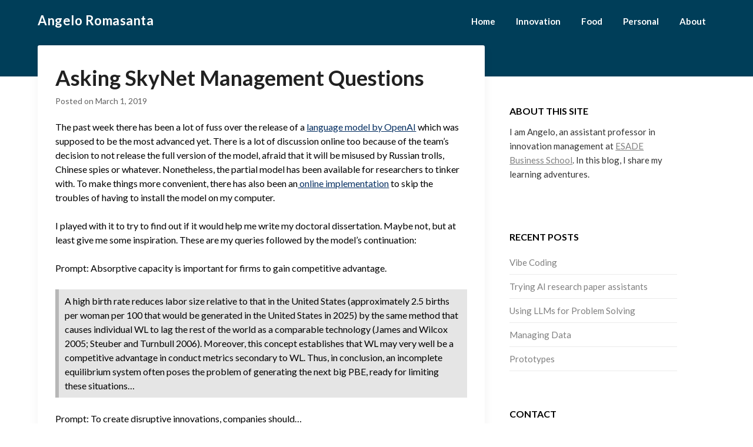

--- FILE ---
content_type: text/html; charset=UTF-8
request_url: https://www.angeloromasanta.com/tech-management/asking-skynet-management-questions/
body_size: 8149
content:
<!doctype html>
<html lang="en">
<head>
	<meta charset="UTF-8">
	<meta name="viewport" content="width=device-width, initial-scale=1">
	<link rel="profile" href="https://gmpg.org/xfn/11">
	<title>Asking SkyNet Management Questions &#8211; Angelo Romasanta</title>
<link rel='dns-prefetch' href='//fonts.googleapis.com' />
<link rel='dns-prefetch' href='//s.w.org' />
<link rel="alternate" type="application/rss+xml" title="Angelo Romasanta &raquo; Feed" href="https://www.angeloromasanta.com/feed/" />
<!-- This site uses the Google Analytics by MonsterInsights plugin v7.13.2 - Using Analytics tracking - https://www.monsterinsights.com/ -->
<script type="text/javascript" data-cfasync="false">
    (window.gaDevIds=window.gaDevIds||[]).push("dZGIzZG");
	var mi_version         = '7.13.2';
	var mi_track_user      = true;
	var mi_no_track_reason = '';
	
	var disableStr = 'ga-disable-UA-35821511-5';

	/* Function to detect opted out users */
	function __gaTrackerIsOptedOut() {
		return document.cookie.indexOf(disableStr + '=true') > -1;
	}

	/* Disable tracking if the opt-out cookie exists. */
	if ( __gaTrackerIsOptedOut() ) {
		window[disableStr] = true;
	}

	/* Opt-out function */
	function __gaTrackerOptout() {
	  document.cookie = disableStr + '=true; expires=Thu, 31 Dec 2099 23:59:59 UTC; path=/';
	  window[disableStr] = true;
	}

	if ( 'undefined' === typeof gaOptout ) {
		function gaOptout() {
			__gaTrackerOptout();
		}
	}
	
	if ( mi_track_user ) {
		(function(i,s,o,g,r,a,m){i['GoogleAnalyticsObject']=r;i[r]=i[r]||function(){
			(i[r].q=i[r].q||[]).push(arguments)},i[r].l=1*new Date();a=s.createElement(o),
			m=s.getElementsByTagName(o)[0];a.async=1;a.src=g;m.parentNode.insertBefore(a,m)
		})(window,document,'script','//www.google-analytics.com/analytics.js','__gaTracker');

		__gaTracker('create', 'UA-35821511-5', 'auto');
		__gaTracker('set', 'forceSSL', true);
		__gaTracker('require', 'displayfeatures');
		__gaTracker('require', 'linkid', 'linkid.js');
		__gaTracker('send','pageview');
	} else {
		console.log( "" );
		(function() {
			/* https://developers.google.com/analytics/devguides/collection/analyticsjs/ */
			var noopfn = function() {
				return null;
			};
			var noopnullfn = function() {
				return null;
			};
			var Tracker = function() {
				return null;
			};
			var p = Tracker.prototype;
			p.get = noopfn;
			p.set = noopfn;
			p.send = noopfn;
			var __gaTracker = function() {
				var len = arguments.length;
				if ( len === 0 ) {
					return;
				}
				var f = arguments[len-1];
				if ( typeof f !== 'object' || f === null || typeof f.hitCallback !== 'function' ) {
					console.log( 'Not running function __gaTracker(' + arguments[0] + " ....) because you are not being tracked. " + mi_no_track_reason );
					return;
				}
				try {
					f.hitCallback();
				} catch (ex) {

				}
			};
			__gaTracker.create = function() {
				return new Tracker();
			};
			__gaTracker.getByName = noopnullfn;
			__gaTracker.getAll = function() {
				return [];
			};
			__gaTracker.remove = noopfn;
			window['__gaTracker'] = __gaTracker;
					})();
		}
</script>
<!-- / Google Analytics by MonsterInsights -->
		<script type="text/javascript">
			window._wpemojiSettings = {"baseUrl":"https:\/\/s.w.org\/images\/core\/emoji\/13.0.0\/72x72\/","ext":".png","svgUrl":"https:\/\/s.w.org\/images\/core\/emoji\/13.0.0\/svg\/","svgExt":".svg","source":{"concatemoji":"https:\/\/www.angeloromasanta.com\/wp-includes\/js\/wp-emoji-release.min.js?ver=5.5.17"}};
			!function(e,a,t){var n,r,o,i=a.createElement("canvas"),p=i.getContext&&i.getContext("2d");function s(e,t){var a=String.fromCharCode;p.clearRect(0,0,i.width,i.height),p.fillText(a.apply(this,e),0,0);e=i.toDataURL();return p.clearRect(0,0,i.width,i.height),p.fillText(a.apply(this,t),0,0),e===i.toDataURL()}function c(e){var t=a.createElement("script");t.src=e,t.defer=t.type="text/javascript",a.getElementsByTagName("head")[0].appendChild(t)}for(o=Array("flag","emoji"),t.supports={everything:!0,everythingExceptFlag:!0},r=0;r<o.length;r++)t.supports[o[r]]=function(e){if(!p||!p.fillText)return!1;switch(p.textBaseline="top",p.font="600 32px Arial",e){case"flag":return s([127987,65039,8205,9895,65039],[127987,65039,8203,9895,65039])?!1:!s([55356,56826,55356,56819],[55356,56826,8203,55356,56819])&&!s([55356,57332,56128,56423,56128,56418,56128,56421,56128,56430,56128,56423,56128,56447],[55356,57332,8203,56128,56423,8203,56128,56418,8203,56128,56421,8203,56128,56430,8203,56128,56423,8203,56128,56447]);case"emoji":return!s([55357,56424,8205,55356,57212],[55357,56424,8203,55356,57212])}return!1}(o[r]),t.supports.everything=t.supports.everything&&t.supports[o[r]],"flag"!==o[r]&&(t.supports.everythingExceptFlag=t.supports.everythingExceptFlag&&t.supports[o[r]]);t.supports.everythingExceptFlag=t.supports.everythingExceptFlag&&!t.supports.flag,t.DOMReady=!1,t.readyCallback=function(){t.DOMReady=!0},t.supports.everything||(n=function(){t.readyCallback()},a.addEventListener?(a.addEventListener("DOMContentLoaded",n,!1),e.addEventListener("load",n,!1)):(e.attachEvent("onload",n),a.attachEvent("onreadystatechange",function(){"complete"===a.readyState&&t.readyCallback()})),(n=t.source||{}).concatemoji?c(n.concatemoji):n.wpemoji&&n.twemoji&&(c(n.twemoji),c(n.wpemoji)))}(window,document,window._wpemojiSettings);
		</script>
		<style type="text/css">
img.wp-smiley,
img.emoji {
	display: inline !important;
	border: none !important;
	box-shadow: none !important;
	height: 1em !important;
	width: 1em !important;
	margin: 0 .07em !important;
	vertical-align: -0.1em !important;
	background: none !important;
	padding: 0 !important;
}
</style>
	<link rel='stylesheet' id='wp-block-library-css'  href='https://www.angeloromasanta.com/wp-includes/css/dist/block-library/style.min.css?ver=5.5.17' type='text/css' media='all' />
<link rel='stylesheet' id='monsterinsights-popular-posts-style-css'  href='https://www.angeloromasanta.com/wp-content/plugins/google-analytics-for-wordpress/assets/css/frontend.min.css?ver=7.13.2' type='text/css' media='all' />
<link rel='stylesheet' id='font-awesome-css'  href='https://www.angeloromasanta.com/wp-content/themes/wordly/css/font-awesome.min.css?ver=5.5.17' type='text/css' media='all' />
<link rel='stylesheet' id='wordly-style-css'  href='https://www.angeloromasanta.com/wp-content/themes/wordly/style.css?ver=5.5.17' type='text/css' media='all' />
<link rel='stylesheet' id='wordly-google-fonts-css'  href='//fonts.googleapis.com/css?family=Lato%3A300%2C400%2C700&#038;ver=5.5.17' type='text/css' media='all' />
<script type='text/javascript' id='monsterinsights-frontend-script-js-extra'>
/* <![CDATA[ */
var monsterinsights_frontend = {"js_events_tracking":"true","download_extensions":"doc,pdf,ppt,zip,xls,docx,pptx,xlsx","inbound_paths":"[]","home_url":"https:\/\/www.angeloromasanta.com","hash_tracking":"false"};
/* ]]> */
</script>
<script type='text/javascript' src='https://www.angeloromasanta.com/wp-content/plugins/google-analytics-for-wordpress/assets/js/frontend.min.js?ver=7.13.2' id='monsterinsights-frontend-script-js'></script>
<script type='text/javascript' src='https://www.angeloromasanta.com/wp-includes/js/jquery/jquery.js?ver=1.12.4-wp' id='jquery-core-js'></script>
<link rel="https://api.w.org/" href="https://www.angeloromasanta.com/wp-json/" /><link rel="alternate" type="application/json" href="https://www.angeloromasanta.com/wp-json/wp/v2/posts/142" /><link rel="EditURI" type="application/rsd+xml" title="RSD" href="https://www.angeloromasanta.com/xmlrpc.php?rsd" />
<link rel="wlwmanifest" type="application/wlwmanifest+xml" href="https://www.angeloromasanta.com/wp-includes/wlwmanifest.xml" /> 
<link rel='prev' title='Weekly Reads &#8211; Feb 25' href='https://www.angeloromasanta.com/tech-management/weekly-reads-feb-25/' />
<link rel='next' title='Weekly Reads &#8211; Mar 6' href='https://www.angeloromasanta.com/tech-management/weekly-reads-mar-6/' />
<meta name="generator" content="WordPress 5.5.17" />
<link rel="canonical" href="https://www.angeloromasanta.com/tech-management/asking-skynet-management-questions/" />
<link rel='shortlink' href='https://www.angeloromasanta.com/?p=142' />
<link rel="alternate" type="application/json+oembed" href="https://www.angeloromasanta.com/wp-json/oembed/1.0/embed?url=https%3A%2F%2Fwww.angeloromasanta.com%2Ftech-management%2Fasking-skynet-management-questions%2F" />
<link rel="alternate" type="text/xml+oembed" href="https://www.angeloromasanta.com/wp-json/oembed/1.0/embed?url=https%3A%2F%2Fwww.angeloromasanta.com%2Ftech-management%2Fasking-skynet-management-questions%2F&#038;format=xml" />
		<script>
			document.documentElement.className = document.documentElement.className.replace( 'no-js', 'js' );
		</script>
				<style>
			.no-js img.lazyload { display: none; }
			figure.wp-block-image img.lazyloading { min-width: 150px; }
							.lazyload, .lazyloading { opacity: 0; }
				.lazyloaded {
					opacity: 1;
					transition: opacity 400ms;
					transition-delay: 0ms;
				}
					</style>
		
		<style type="text/css">
			.page .sheader, .single .sheader, .archive .sheader, .error404 .sheader, .search .sheader{background-image:none !important;}
			body, .site, .swidgets-wrap h3, .post-data-text { background: ; }
			.site-title a, .site-description { color: ; }
			.sheader { background-color:  !important; }
			.main-navigation ul li a, .main-navigation ul li .sub-arrow, .super-menu .toggle-mobile-menu,.toggle-mobile-menu:before, .mobile-menu-active .smenu-hide { color: ; }
			#smobile-menu.show .main-navigation ul ul.children.active, #smobile-menu.show .main-navigation ul ul.sub-menu.active, #smobile-menu.show .main-navigation ul li, .smenu-hide.toggle-mobile-menu.menu-toggle, #smobile-menu.show .main-navigation ul li, .primary-menu ul li ul.children li, .primary-menu ul li ul.sub-menu li, .primary-menu .pmenu, .super-menu { border-color: #adadad; border-bottom-color: #adadad; }
			#secondary .widget h3, #secondary .widget h3 a, #secondary .widget h4, #secondary .widget h1, #secondary .widget h2, #secondary .widget h5, #secondary .widget h6, #secondary .widget h4 a { color: ; }
			#secondary .widget a, #secondary a, #secondary .widget li a , #secondary span.sub-arrow{ color: ; }
			#secondary, #secondary .widget, #secondary .widget p, #secondary .widget li, .widget time.rpwe-time.published { color: ; }
			#secondary .swidgets-wrap, #secondary .widget ul li, .featured-sidebar .search-field { border-color: ; }
			.site-info, .footer-column-three input.search-submit, .footer-column-three p, .footer-column-three li, .footer-column-three td, .footer-column-three th, .footer-column-three caption { color: ; }
			.footer-column-three h3, .footer-column-three h4, .footer-column-three h5, .footer-column-three h6, .footer-column-three h1, .footer-column-three h2, .footer-column-three h4, .footer-column-three h3 a { color: ; }
			.footer-column-three a, .footer-column-three li a, .footer-column-three .widget a, .footer-column-three .sub-arrow { color: ; }
			.footer-column-three h3:after { background: ; }
			.site-info, .widget ul li, .footer-column-three input.search-field, .footer-column-three input.search-submit { border-color: ; }
			.site-footer { background-color: ; }
			.content-wrapper h2.entry-title a, .content-wrapper h2.entry-title a:hover, .content-wrapper h2.entry-title a:active, .content-wrapper h2.entry-title a:focus, .archive .page-header h1, .blogposts-list h2 a, .blogposts-list h2 a:hover, .blogposts-list h2 a:active, .search-results h1.page-title { color: ; }
			.blogposts-list .post-data-text, .blogposts-list .post-data-text a, .content-wrapper .post-data-text *{ color: ; }
			.blogposts-list p { color: ; }
			.page-numbers li a, .blogposts-list .blogpost-button, span.page-numbers.dots, .page-numbers.current { background: ; }
			.page-numbers li a, .blogposts-list .blogpost-button, span.page-numbers.dots, .page-numbers.current, .page-numbers li a:hover { color: ; }
			.archive .page-header h1, .search-results h1.page-title, .blogposts-list.fbox, span.page-numbers.dots, .page-numbers li a, .page-numbers.current { border-color: ; }
			.blogposts-list .post-data-divider { background: ; }
			.page .comments-area .comment-author, .page .comments-area .comment-author a, .page .comments-area .comments-title, .page .content-area h1, .page .content-area h2, .page .content-area h3, .page .content-area h4, .page .content-area h5, .page .content-area h6, .page .content-area th, .single  .comments-area .comment-author, .single .comments-area .comment-author a, .single .comments-area .comments-title, .single .content-area h1, .single .content-area h2, .single .content-area h3, .single .content-area h4, .single .content-area h5, .single .content-area h6, .single .content-area th, .search-no-results h1, .error404 h1 { color: ; }
			.single .post-data-text, .page .post-data-text, .page .post-data-text a, .single .post-data-text a, .comments-area .comment-meta .comment-metadata a, .single .post-data-text * { color: ; }
			.page .content-area p, .page article, .page .content-area table, .page .content-area dd, .page .content-area dt, .page .content-area address, .page .content-area .entry-content, .page .content-area li, .page .content-area ol, .single .content-area p, .single article, .single .content-area table, .single .content-area dd, .single .content-area dt, .single .content-area address, .single .entry-content, .single .content-area li, .single .content-area ol, .search-no-results .page-content p { color: ; }
			.single .entry-content a, .page .entry-content a, .comment-content a, .comments-area .reply a, .logged-in-as a, .comments-area .comment-respond a { color: ; }
			.comments-area p.form-submit input, .error404 input.search-submit, .search-no-results input.search-submit { background: ; }
			.error404 .page-content p, .error404 input.search-submit, .search-no-results input.search-submit { color: ; }
			.page .comments-area, .page article.fbox, .page article tr, .page .comments-area ol.comment-list ol.children li, .page .comments-area ol.comment-list .comment, .single .comments-area, .single article.fbox, .single article tr, .comments-area ol.comment-list ol.children li, .comments-area ol.comment-list .comment, .error404 main#main, .error404 .search-form label, .search-no-results .search-form label, .error404 input.search-submit, .search-no-results input.search-submit, .error404 main#main, .search-no-results section.fbox.no-results.not-found{ border-color: ; }
			.single .post-data-divider, .page .post-data-divider { background: ; }
			.single .comments-area p.form-submit input, .page .comments-area p.form-submit input, .comments-area p.form-submit input, .error404 input.search-submit, .search-no-results input.search-submit { color: ; }
			.bottom-header-wrapper { padding-top: px; }
			.bottom-header-wrapper { padding-bottom: px; }
			.bottom-header-wrapper { background: ; }
			.bottom-header-wrapper *{ color: ; }
			.header-widget a, .header-widget li a, .header-widget i.fa { color: ; }
			.header-widget, .header-widget p, .header-widget li, .header-widget .textwidget { color: ; }
			.header-widget .widget-title, .header-widget h1, .header-widget h3, .header-widget h2, .header-widget h4, .header-widget h5, .header-widget h6{ color: ; }
			.header-widget.swidgets-wrap, .header-widget ul li, .header-widget .search-field { border-color: ; }
			.bottom-header-title, .bottom-header-paragraph{ color: ; }
			#secondary .widget-title-lines:after, #secondary .widget-title-lines:before { background: ; }
			.header-content-wrap { padding-top: px; }
			.header-content-wrap { padding-bottom: px; }
			.header-button-solid { border-color: ; }
			.header-button-solid { color: ; }
			#smobile-menu, .primary-menu ul li ul.children, .primary-menu ul li ul.sub-menu { background: ; }
			#smobile-menu.show .toggle-mobile-menu:before, #smobile-menu *, .main-navigation ul.sub-menu li .sub-arrow, .main-navigation ul.sub-menu li a, .primary-menu ul li ul.children, .primary-menu ul li ul.sub-menu { color: ; }
			.header-widgets-wrapper .swidgets-wrap{ background: ; }
			.sheader { background-color: #003e59; }
			#secondary .widget li, #secondary input.search-field, #secondary div#calendar_wrap, #secondary .tagcloud, #secondary .textwidget{ background: ; }
			#secondary .swidget { border-color: ; }
			.archive .site-content #primary, .search-results .site-content #primary, .blog .site-content #primary { background: ; }
			.blogposts-list .entry-content a{ color: ; }
			#secondary .widget *{ border-color: ; }
			.comments-area, .single #primary.featured-content, .page #primary.featured-content, .error404 #primary.featured-content, .search-no-results #primary.featured-content { background: ; }
		</style>
	<style type="text/css" id="custom-background-css">
body.custom-background { background-color: #ffffff; }
</style>
	<link rel="icon" href="https://www.angeloromasanta.com/wp-content/uploads/2020/08/favicon.ico" sizes="32x32" />
<link rel="icon" href="https://www.angeloromasanta.com/wp-content/uploads/2020/08/favicon.ico" sizes="192x192" />
<link rel="apple-touch-icon" href="https://www.angeloromasanta.com/wp-content/uploads/2020/08/favicon.ico" />
<meta name="msapplication-TileImage" content="https://www.angeloromasanta.com/wp-content/uploads/2020/08/favicon.ico" />
		<style type="text/css" id="wp-custom-css">
			a {

 color: #042e61

}		</style>
		</head>

<body data-rsssl=1 class="post-template-default single single-post postid-142 single-format-standard custom-background masthead-fixed">
		<a class="skip-link screen-reader-text" href="#content">Skip to content</a>

	<div id="page" class="site">

		<header id="masthead" class="sheader site-header clearfix">
			<nav id="primary-site-navigation" class="primary-menu main-navigation clearfix">

				<a href="#" id="pull" class="smenu-hide toggle-mobile-menu menu-toggle" aria-controls="secondary-menu" aria-expanded="false">Menu</a>

				<div class="top-nav-wrapper">
					<div class="content-wrap">
						<div class="logo-container"> 
																<a class="logofont" href="https://www.angeloromasanta.com/" rel="home">Angelo Romasanta</a>
															</div>
							<div class="center-main-menu">
								<div class="menu-primary-container"><ul id="primary-menu" class="pmenu"><li id="menu-item-37" class="menu-item menu-item-type-post_type menu-item-object-page menu-item-home menu-item-37"><a href="https://www.angeloromasanta.com/">Home</a></li>
<li id="menu-item-303" class="menu-item menu-item-type-taxonomy menu-item-object-category current-post-ancestor current-menu-parent current-post-parent menu-item-303"><a href="https://www.angeloromasanta.com/category/tech-management/">Innovation</a></li>
<li id="menu-item-89" class="menu-item menu-item-type-taxonomy menu-item-object-category menu-item-89"><a href="https://www.angeloromasanta.com/category/food/">Food</a></li>
<li id="menu-item-304" class="menu-item menu-item-type-taxonomy menu-item-object-category menu-item-304"><a href="https://www.angeloromasanta.com/category/self-improvement/">Personal</a></li>
<li id="menu-item-16" class="menu-item menu-item-type-post_type menu-item-object-page menu-item-16"><a href="https://www.angeloromasanta.com/about/">About</a></li>
</ul></div>							</div>
						</div>
					</div>
				</nav>

				<div class="super-menu clearfix">
					<div class="super-menu-inner">
														<a class="logofont" href="https://www.angeloromasanta.com/" rel="home">Angelo Romasanta</a>
													</a>
						<a href="#" id="pull" class="toggle-mobile-menu menu-toggle" aria-controls="secondary-menu" aria-expanded="false"></a>
					</div>
				</div>
				<div id="mobile-menu-overlay"></div>


				<!-- Header content start -->
								<!-- Page content stuff end -->
				<!-- Header bg start-->
			</header>



			<div id="content" class="site-content clearfix">
				<div class="content-wrap">

	<div id="primary" class="featured-content content-area">
		<main id="main" class="site-main">

				<article id="post-142" class="posts-entry fbox post-142 post type-post status-publish format-standard hentry category-tech-management">
	<header class="entry-header">
		<h1 class="entry-title">Asking SkyNet Management Questions</h1>		<div class="entry-meta">
			<div class="blog-data-wrapper">
				<div class="post-data-divider"></div>
				<div class="post-data-positioning">
					<div class="post-data-text">
						<span class="posted-on">Posted on <a href="https://www.angeloromasanta.com/tech-management/asking-skynet-management-questions/" rel="bookmark"><time class="entry-date published" datetime="2019-03-01T09:29:17+00:00">March 1, 2019</time><time class="updated" datetime="2020-09-30T11:21:58+00:00">September 30, 2020</time></a></span>					</div>
				</div>
			</div>
		</div><!-- .entry-meta -->
			</header><!-- .entry-header -->

	<div class="entry-content">
		<p>The past week there has been a lot of fuss over the release of a <a href="https://blog.openai.com/better-language-models/">language model by OpenAI</a> which was supposed to be the most advanced yet. There is a lot of discussion online too because of the team&#8217;s decision to not release the full version of the model, afraid that it will be misused by Russian trolls, Chinese spies or whatever. Nonetheless, the partial model has been available for researchers to tinker with. To make things more convenient, there has also been an<a href="https://askskynet.com/"> online implementation</a> to skip the troubles of having to install the model on my computer.</p>
<p>I played with it to try to find out if it would help me write my doctoral dissertation. Maybe not, but at least give me some inspiration. These are my queries followed by the model&#8217;s continuation:</p>
<p>Prompt: Absorptive capacity is important for firms to gain competitive advantage.</p>
<blockquote><p>A high birth rate reduces labor size relative to that in the United States (approximately 2.5 births per woman per 100 that would be generated in the United States in 2025) by the same method that causes individual WL to lag the rest of the world as a comparable technology (James and Wilcox 2005; Steuber and Turnbull 2006). Moreover, this concept establishes that WL may very well be a competitive advantage in conduct metrics secondary to WL. Thus, in conclusion, an incomplete equilibrium system often poses the problem of generating the next big PBE, ready for limiting these situations&#8230;</p></blockquote>
<p>Prompt: To create disruptive innovations, companies should&#8230;</p>
<blockquote><p>not work in the present day and if they do: &#8220;We&#8217;re not picking those lines for half-measures. &#8221; Trust Poopmakers, Congress The hard law enforcement obligation imposed by the U. S. government on startups and small businesses should be absolute, followed by the next step. However, the United States should not violate copyright as being without regard to collateral damage and even have some credentials as a custodian of such equivalent works. Counterproductive courts should inquire into the bill from both sides and pass amendments for the immediate reporting of the U. S. to the American people&#8230;</p></blockquote>
<p>The results have been disappointing unfortunately. We are not yet at a point that doctoral students can be replaced by actual robot slaves.</p>

			</div><!-- .entry-content -->
</article><!-- #post-142 -->

		</main><!-- #main -->
	</div><!-- #primary -->


<aside id="secondary" class="featured-sidebar widget-area">
	<section id="text-2" class="fbox swidgets-wrap widget widget_text"><div class="sidebar-headline-wrapper"><div class="sidebarlines-wrapper"><div class="widget-title-lines"></div></div><h4 class="widget-title">About This Site</h4></div>			<div class="textwidget"><p>I am Angelo, an assistant professor in innovation management at <a href="https://www.esade.edu/faculty/angelokenneth.romasanta">ESADE Business School</a>. In this blog, I share my learning adventures.</p>
</div>
		</section>
		<section id="recent-posts-4" class="fbox swidgets-wrap widget widget_recent_entries">
		<div class="sidebar-headline-wrapper"><div class="sidebarlines-wrapper"><div class="widget-title-lines"></div></div><h4 class="widget-title">Recent Posts</h4></div>
		<ul>
											<li>
					<a href="https://www.angeloromasanta.com/tech-management/vibe-coding/">Vibe Coding</a>
									</li>
											<li>
					<a href="https://www.angeloromasanta.com/tech-management/trying-ai-research-paper-assistants/">Trying AI research paper assistants</a>
									</li>
											<li>
					<a href="https://www.angeloromasanta.com/self-improvement/using-llms-for-problem-solving/">Using LLMs for Problem Solving</a>
									</li>
											<li>
					<a href="https://www.angeloromasanta.com/tech-management/managing-data/">Managing Data</a>
									</li>
											<li>
					<a href="https://www.angeloromasanta.com/tech-management/prototypes/">Prototypes</a>
									</li>
					</ul>

		</section><section id="text-6" class="fbox swidgets-wrap widget widget_text"><div class="sidebar-headline-wrapper"><div class="sidebarlines-wrapper"><div class="widget-title-lines"></div></div><h4 class="widget-title">Contact</h4></div>			<div class="textwidget"><p><strong>Location</strong><br />
Barcelona, Spain</p>
<p><strong>Email</strong><br />
angeloromasanta at gmail dot com</p>
</div>
		</section></aside><!-- #secondary -->
</div>
</div><!-- #content -->

<footer id="colophon" class="site-footer clearfix">

	<div class="content-wrap">
		
		
	
</div>

<div class="site-info">
	&copy;2026 Angelo Romasanta	<!-- Delete below lines to remove copyright from footer -->
	<span class="footer-info-right">
		 | Theme: <a href="https://superbthemes.com/wordly/"> Wordly</a>  by SuperbThemes 
	</span>
	<!-- Delete above lines to remove copyright from footer -->
</div>
</div>



</footer><!-- #colophon -->
</div><!-- #page -->

<div id="smobile-menu" class="mobile-only"></div>
<div id="mobile-menu-overlay"></div>

<script type='text/javascript' src='https://www.angeloromasanta.com/wp-content/plugins/wp-smushit/app/assets/js/smush-lazy-load.min.js?ver=3.6.3' id='smush-lazy-load-js'></script>
<script type='text/javascript' id='smush-lazy-load-js-after'>
lazySizes.cfg.nativeLoading={setLoadingAttribute:false,disableListeners:{scroll:true}};lazySizes.init();
</script>
<script type='text/javascript' src='https://www.angeloromasanta.com/wp-content/themes/wordly/js/navigation.js?ver=20170823' id='wordly-navigation-js'></script>
<script type='text/javascript' src='https://www.angeloromasanta.com/wp-content/themes/wordly/js/skip-link-focus-fix.js?ver=20170823' id='wordly-skip-link-focus-fix-js'></script>
<script type='text/javascript' src='https://www.angeloromasanta.com/wp-content/themes/wordly/js/jquery.flexslider.js?ver=20150423' id='wordly-flex-slider-js'></script>
<script type='text/javascript' src='https://www.angeloromasanta.com/wp-content/themes/wordly/js/script.js?ver=20160720' id='wordly-script-js'></script>
<script type='text/javascript' src='https://www.angeloromasanta.com/wp-content/themes/wordly/js/accessibility.js?ver=20160720' id='wordly-accessibility-js'></script>
<script type='text/javascript' src='https://www.angeloromasanta.com/wp-includes/js/wp-embed.min.js?ver=5.5.17' id='wp-embed-js'></script>
	<script>
	/(trident|msie)/i.test(navigator.userAgent)&&document.getElementById&&window.addEventListener&&window.addEventListener("hashchange",function(){var t,e=location.hash.substring(1);/^[A-z0-9_-]+$/.test(e)&&(t=document.getElementById(e))&&(/^(?:a|select|input|button|textarea)$/i.test(t.tagName)||(t.tabIndex=-1),t.focus())},!1);
	</script>
</body>
</html>


--- FILE ---
content_type: text/plain
request_url: https://www.google-analytics.com/j/collect?v=1&_v=j102&a=1452928560&t=pageview&_s=1&dl=https%3A%2F%2Fwww.angeloromasanta.com%2Ftech-management%2Fasking-skynet-management-questions%2F&ul=en-us%40posix&dt=Asking%20SkyNet%20Management%20Questions%20%E2%80%93%20Angelo%20Romasanta&sr=1280x720&vp=1280x720&_u=aGBAgUAjCAAAACAAI~&jid=808568216&gjid=311763547&cid=1246717115.1768364169&tid=UA-35821511-5&_gid=83884293.1768364169&_slc=1&did=dZGIzZG&z=2032262037
body_size: -453
content:
2,cG-M3TQF3TWGZ